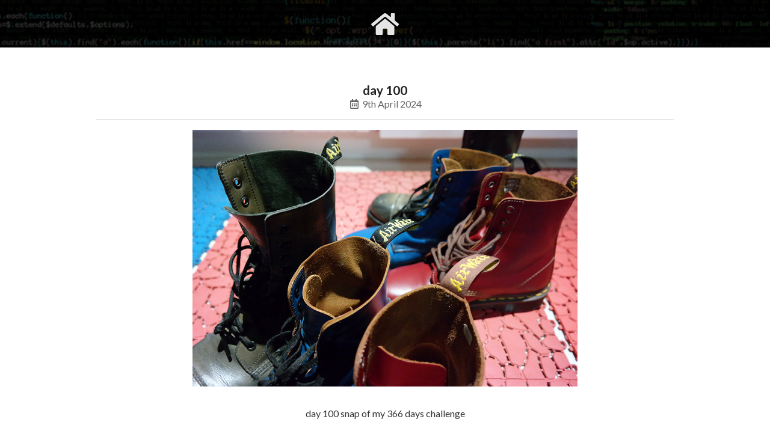

--- FILE ---
content_type: text/html; charset=UTF-8
request_url: https://www.rizalfarok.com.au/social/day-100-2024
body_size: 2640
content:
<!DOCTYPE html>
<html lang="en">
<head>
<meta charset="utf-8">
<title>day 100 | Rizal Farok creative(web[dev|ux])</title>
<meta name="description" content="366 days challenge">

<meta property="og:type" content="website" />
<meta property="og:title" content="day 100 | Rizal Farok creative(web[dev|ux])" />
<meta property="og:description" content="366 days challenge" />
<meta property="og:url" content="https://www.rizalfarok.com.au/social/day-100-2024" />
<meta property="og:site_name" content="Rizal Farok creative(web[dev|ux])" />
<meta property="og:image" content="https://www.rizalfarok.com.au/_image/media/901/240409.jpg" />
<meta name="twitter:card" content="summary_large_image" />
<meta name="twitter:site" content="@greeniepunk">

<meta name="viewport" content="width=device-width,minimum-scale=1,initial-scale=1">
<link rel="canonical" href="https://www.rizalfarok.com.au/social/day-100-2024">
<link rel="alternate" type="application/rss+xml" title="RSS Feed for rizalfarok.com.au" href="/rss.xml" />
<meta name="google-site-verification" content="NHNtuHBvow8s8BfnAcjovgK8V7SN-QWsUw0-WcjMVKQ" />

<link rel="dns-prefetch" href="//fonts.googleapis.com">
<link rel="dns-prefetch" href="//cdnjs.cloudflare.com">
<link rel="dns-prefetch" href="//www.googletagmanager.com">

<link rel="apple-touch-icon" sizes="57x57" href="/app/website/rizalfarok/img/_ico/apple-icon-57x57.png"><link rel="apple-touch-icon" sizes="60x60" href="/app/website/rizalfarok/img/_ico/apple-icon-60x60.png"><link rel="apple-touch-icon" sizes="72x72" href="/app/website/rizalfarok/img/_ico/apple-icon-72x72.png"><link rel="apple-touch-icon" sizes="76x76" href="/app/website/rizalfarok/img/_ico/apple-icon-76x76.png"><link rel="apple-touch-icon" sizes="114x114" href="/app/website/rizalfarok/img/_ico/apple-icon-114x114.png"><link rel="apple-touch-icon" sizes="120x120" href="/app/website/rizalfarok/img/_ico/apple-icon-120x120.png"><link rel="apple-touch-icon" sizes="144x144" href="/app/website/rizalfarok/img/_ico/apple-icon-144x144.png"><link rel="apple-touch-icon" sizes="152x152" href="/app/website/rizalfarok/img/_ico/apple-icon-152x152.png"><link rel="apple-touch-icon" sizes="180x180" href="/app/website/rizalfarok/img/_ico/apple-icon-180x180.png"><link rel="icon" type="image/png" sizes="192x192"  href="/app/website/rizalfarok/img/_ico/android-icon-192x192.png"><link rel="icon" type="image/png" sizes="32x32" href="/app/website/rizalfarok/img/_ico/favicon-32x32.png"><link rel="icon" type="image/png" sizes="96x96" href="/app/website/rizalfarok/img/_ico/favicon-96x96.png"><link rel="icon" type="image/png" sizes="16x16" href="/app/website/rizalfarok/img/_ico/favicon-16x16.png">

<link rel="stylesheet" href="/app/website/rizalfarok/_fui/2.8.7/semantic.min.css">
<link rel="stylesheet" href="/app/website/rizalfarok/css/style.css?v=240320">

<!--[if lt ie 9]><script src="//cdnjs.cloudflare.com/ajax/libs/html5shiv/3.7.3/html5shiv.min.js"></script><![endif]-->
<script src="/app/website/rizalfarok/js/jquery-3.4.1.min.js"></script>
<script src="/app/website/rizalfarok/_fui/2.8.7/semantic.min.js"></script>
<script src="/app/website/rizalfarok/js/jq-min-site.js"></script>

</head>
<body class="bod sub">
	<div id="rizalfarok" class="pusher">


		<header id="hed">
			<div class="ui vertical masthead">
				<nav id="mnav" class="ui massive menu borderless top fixed center">
					<div class="ui container">
						<div class="center menu anim-fade-down-in">

<a class="item" href="/gvimrc" title="">gvimrc</a>
<a class="item showtitle homico" href="/" title="Rizal Farok"><i class="home icon"></i></a>
<a class="item" href="/social" title="">social</a>

						</div><!-- /.center.menu -->
					</div><!-- /.container -->
				</nav><!-- /#mnav -->
			</div><!-- /.masthead -->
		</header><!-- /#hed -->


		<section id="con">


			<div class="emspace subhedspc"></div>
			<div class="ui container anim-fade-up-in">


				<section id="blogview" class="w960 center">

					<h3 class="ui header">
						day 100
						<time class="sub header" pubdate datetime="9th April 2024"><i class="calendar alternate outline icon"></i>9th April 2024</time>
					</h3>
					<div class="ui divider"></div>

					<p class="w640 imgwrp"><a href="javascript:;" data-featherlight="https://www.rizalfarok.com.au/_image/media/901/240409.jpg" onclick="gtag('event','post-Image');"><img src="https://www.rizalfarok.com.au/_image/media/901/240409.jpg?width=640" class="ui image center" alt="day 100 | Rizal Farok" /><em></em></a></p>
					<div class="ui divider hidden"></div>
					<section class="w740">

<p>day 100 snap of my 366 days challenge</p>


						<div class="emspace h40 floatc"></div>

						<section class="ptags">

<a class="ui tag label small showtitle" href="https://www.rizalfarok.com.au/blog/category/photography" title="view all #photography posts">#photography</a>
<a class="ui tag label small showtitle" href="https://www.rizalfarok.com.au/blog/category/fashion" title="view all #fashion posts">#fashion</a>
<a class="ui tag label small showtitle" href="https://www.rizalfarok.com.au/blog/category/drmartens" title="view all #DrMartens posts">#DrMartens</a>
						</section>
						<div class="ui divider hidden"></div>
						<p><a class="ui circular icon button blue showtitle" href="/social" title="back to Social Feed"><i class="left arrow icon"></i></a></p>

					</section/><!-- /w740 -->
				</section><!-- /#blogview -->



				<div class="emspace h80 floatc"></div>
			</div><!-- /.ui.container -->


		</section><!-- /#con -->


		<footer id="fot">
			<div class="ui container anim-fade-up-in">
				<div class="emspace h40"></div>

<h1 class="textshadow">Rizal<a href="https://linktr.ee/greeniepunk" target="_blank" rel="noopener noreferrer" onclick="gtag('event','fot-MsMarvel');">⚡️</a>Farok</h1>
<p class="textshadow">
<br /><a class="showtitle" href="https://highcode.com.au/" target="_blank" rel="noopener noreferrer" onclick="gtag('event','fot-HighCode');" title="custom digital solutions">highCode() custom solutions</a>
<br /><a class="showtitle" href="https://precisionreno.com.au/" target="_blank" rel="noopener noreferrer" onclick="gtag('event','fot-OneStop');" title="One Stop Kitchen Home Reno">One Stop Renovations</a>
<br /><a class="showtitle" href="https://cabinetmakerperth.com.au/" target="_blank" rel="noopener noreferrer" onclick="gtag('event','fot-Cabinet');" title="Cabinet Maker Perth">Cabinet Maker Perth</a>
<br /><a class="showtitle" href="https://abilityheroes.org.au/profile/rizal-farok/" target="_blank" rel="noopener noreferrer" onclick="gtag('event','fot-Ability');" title="Ability Heroes">Ability Heroes advisor</a>
<br /><a class="showtitle" href="https://dawnmeader.com/" target="_blank" rel="noopener noreferrer" onclick="gtag('event','fot-Dawn');" title="Dawn Meader art">Dawn Meader artwork</a>
<br /><a href="https://www.google.com/maps/contrib/112147446066393414735/reviews" target="_blank" rel="noopener noreferrer" onclick="gtag('event','fot-WA');" title="">Perth, Western Australia</a>
</p>

				<div class="ui divider hidden"></div>
				<nav id="socnav" itemscope itemtype="https://schema.org/Organization">


<link itemprop="url" href="https://www.rizalfarok.com.au">
<a class="showtitle circular ui icon button" target="_blank" rel="noopener noreferrer" href="https://au.linkedin.com/in/rizalfarok" onclick="gtag('event','soc-LinkedIn');" title="RiZ on LinkedIn"><i class="linkedin icon large" aria-label="LinkedIn"></i></a>
<a class="showtitle circular ui icon button" target="_blank" rel="noopener noreferrer" href="https://www.instagram.com/greeniepunk/" onclick="gtag('event','soc-Instagram');" title="RiZ on Instagram"><i class="instagram icon large" aria-label="Instagram"></i></a>
<!---->
<a class="showtitle circular ui icon button" target="_blank" rel="noopener noreferrer" href="https://www.youtube.com/+RizalFarok" onclick="gtag('event','soc-YouTube');" title="RiZ on YouTube"><i class="youtube icon large" aria-label="YouTube"></i></a>
<a class="showtitle circular ui icon button" target="_blank" rel="noopener noreferrer" href="https://www.youtube.com/playlist?list=PL9W3d5e1rEZLExRcWbYRuL0D4YrnorWxa" onclick="gtag('event','soc-Podcast');" title="noCompile(podcast)"><i class="microphone icon large" aria-label="Podcast"></i></a>


				</nav><!-- /#socnav -->

				<div class="ui divider hidden"></div>
				<p><a class="riz" href="/web-development" title="perth web development">riz(web)dev</a></p>

				<div class="emspace h40 floatc"></div>
			</div><!-- /.ui.container -->
		</footer><!-- /#fot -->


		<a id="smb" href="/sitemap" class="circular ui icon button showtitle" title="sitemap"><i class="list icon"></i></a>
		<div id="backtotop" class="circular ui icon button showtitle" title="back to top"><i class="angle double up icon"></i></div>
	</div><!-- /#rizalfarok.pusher -->

<script async src="//www.googletagmanager.com/gtag/js?id=UA-127973425-2"></script>
<script>window.dataLayer=window.dataLayer||[];function gtag(){dataLayer.push(arguments);}gtag('js',new Date());gtag('config','UA-127973425-2');</script>

</body>
</html>

